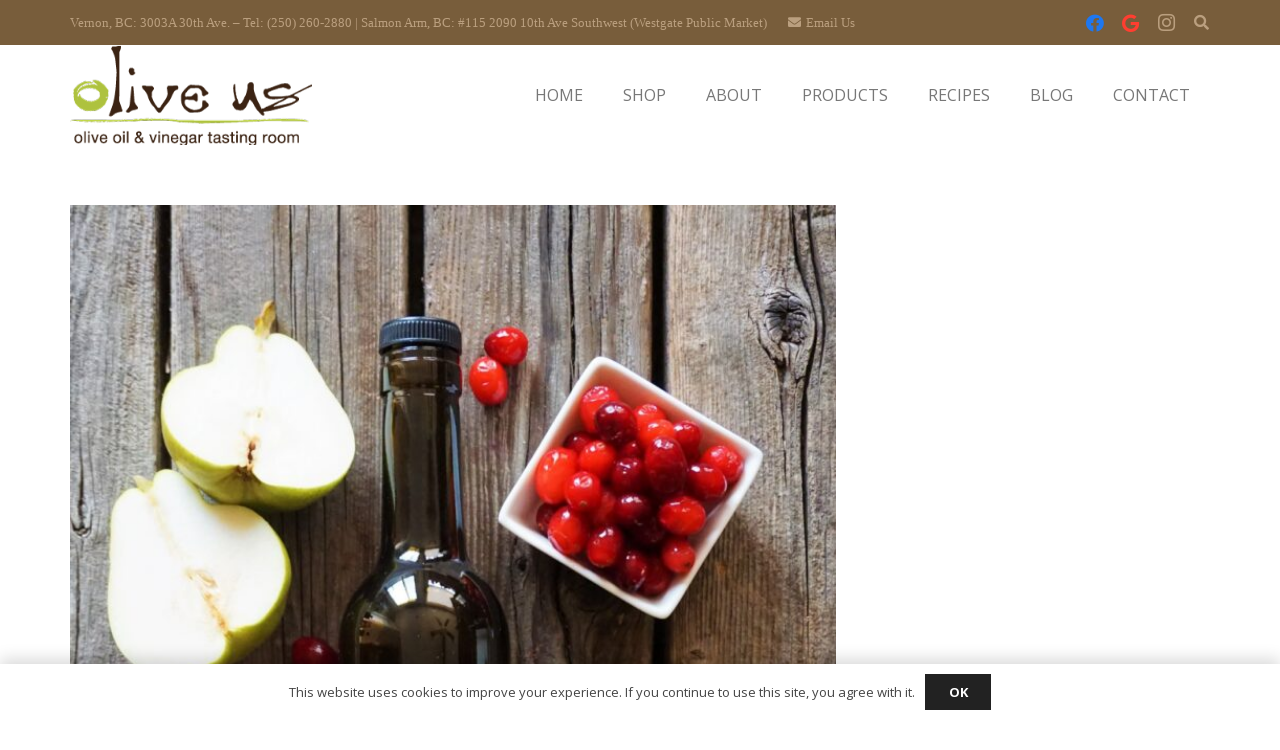

--- FILE ---
content_type: text/css
request_url: https://oliveusoils.com/wp-content/themes/Impreza-child/style.css?ver=8.28
body_size: -436
content:
/*
Theme Name: Impreza Child
Template: Impreza
Version: 1.0
Author:	UpSolution
Theme URI: http://impreza.us-themes.com/
Author URI: http://us-themes.com/
*/

/*Add your own styles here:*/

.tablepress-id-1 {
  width: auto;
}

.tablepress-id-1 .column-1 {
  width: 250px !important;
}

.tablepress-id-1 .column-2 {
  width: 50px !important;
}
